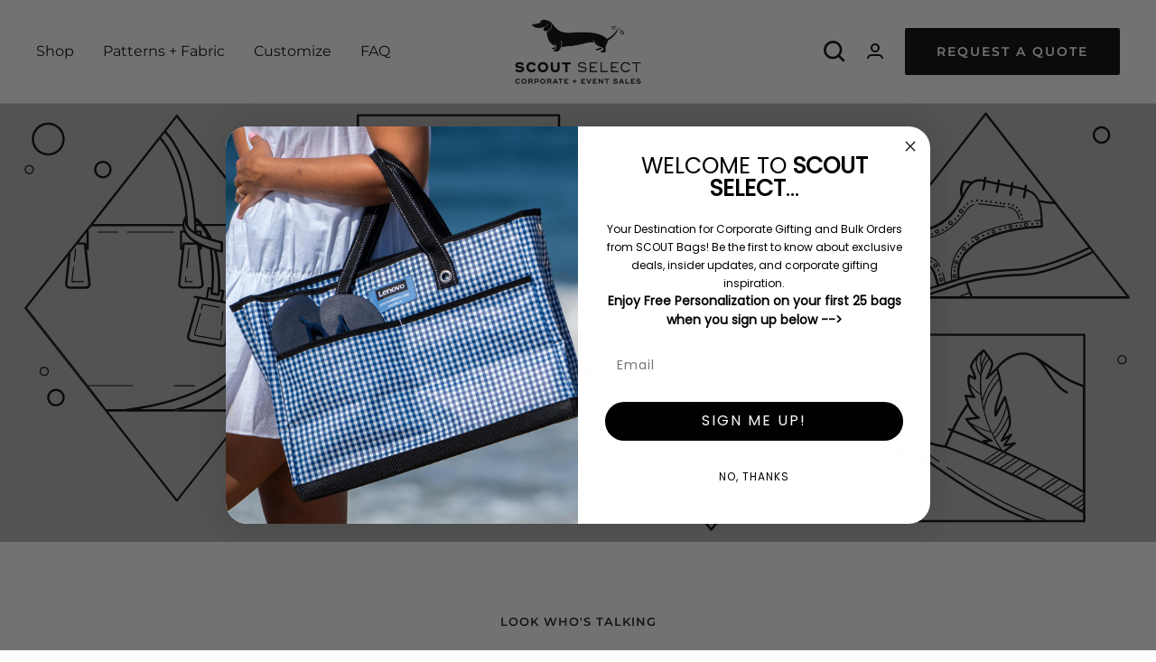

--- FILE ---
content_type: text/javascript
request_url: https://select.scoutbags.com/cdn/shop/t/17/assets/custom.js?v=13526616194730278201689364443
body_size: -334
content:
document.addEventListener("rebuy.add",async function(event){console.log("rebuy.add event",event.detail);const data=await(await fetch("http://scoutbags.com/cart.js")).json();console.log(data),document.documentElement.dispatchEvent(new CustomEvent("cart:refresh",{bubbles:!0,detail:{cart:data}})),document.getElementById("mini-cart").open=!0});var MY_SELECTOR="#webWidget",observer=new MutationObserver(function(mutations){for(let mutation of mutations)for(let node of mutation.addedNodes)node instanceof HTMLElement&&node.matches(MY_SELECTOR)&&document.querySelector("#mini-cart[open]")&&(node.style.left="0")});observer.observe(document.documentElement,{childList:!0,subtree:!0});
//# sourceMappingURL=/cdn/shop/t/17/assets/custom.js.map?v=13526616194730278201689364443
